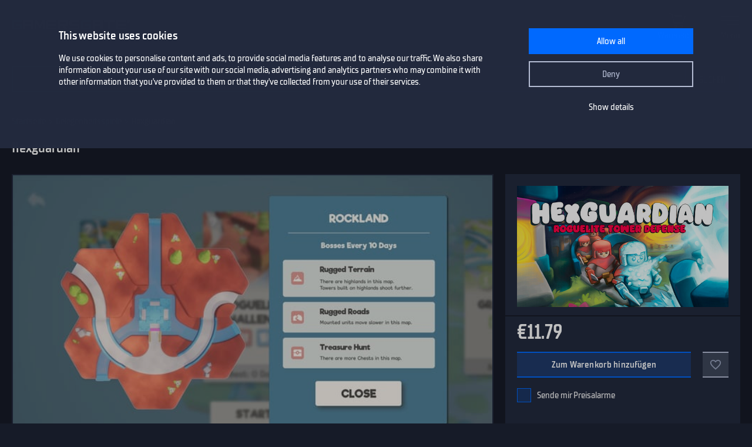

--- FILE ---
content_type: text/html; charset=utf-8
request_url: https://www.gamersgate.com/de-de/product/hexguardian/
body_size: 11548
content:


<!DOCTYPE html>
<html lang="de-de" prefix="og: https://ogp.me/ns#">
<head>
  <meta charset="utf-8">
  <meta name="viewport" content="width=device-width, initial-scale=1">

  <link rel="preconnect" href="https://consent.cookiebot.com/uc.js" crossorigin>

  <link as="font" crossorigin="" href="/static/fonts/tt_supermolot_neue_condensed_medium-webfont.woff2" rel="preload" type="font/woff2">
  <link as="font" crossorigin="" href="/static/fonts/tt_supermolot_neue_condensed_demibold-webfont.woff2" rel="preload" type="font/woff2">

  <link rel="preload" as="script" href="/de-de/jsi18n/">
  <link rel="preload" as="script" href="/static/scripts/app.js?1764837940">

  
<link rel="canonical" href="https://www.gamersgate.com/de-de/product/hexguardian/"/>


  
  <link rel="alternate" hreflang="en-us" href="https://www.gamersgate.com/en-us/product/hexguardian/"><link rel="alternate" hreflang="en-gb" href="https://www.gamersgate.com/en-gb/product/hexguardian/"><link rel="alternate" hreflang="en-br" href="https://www.gamersgate.com/en-br/product/hexguardian/"><link rel="alternate" hreflang="en-dk" href="https://www.gamersgate.com/en-dk/product/hexguardian/"><link rel="alternate" hreflang="en-jp" href="https://www.gamersgate.com/en-jp/product/hexguardian/"><link rel="alternate" hreflang="en-pl" href="https://www.gamersgate.com/en-pl/product/hexguardian/"><link rel="alternate" hreflang="en-ro" href="https://www.gamersgate.com/en-ro/product/hexguardian/"><link rel="alternate" hreflang="en-au" href="https://www.gamersgate.com/en-au/product/hexguardian/"><link rel="alternate" hreflang="de-at" href="https://www.gamersgate.com/de-at/product/hexguardian/"><link rel="alternate" hreflang="en-hu" href="https://www.gamersgate.com/en-hu/product/hexguardian/"><link rel="alternate" hreflang="de-de" href="https://www.gamersgate.com/de-de/product/hexguardian/"><link rel="alternate" hreflang="en-il" href="https://www.gamersgate.com/en-il/product/hexguardian/"><link rel="alternate" hreflang="en-in" href="https://www.gamersgate.com/en-in/product/hexguardian/"><link rel="alternate" hreflang="en-ca" href="https://www.gamersgate.com/en-ca/product/hexguardian/"><link rel="alternate" hreflang="en-nz" href="https://www.gamersgate.com/en-nz/product/hexguardian/"><link rel="alternate" hreflang="en-no" href="https://www.gamersgate.com/en-no/product/hexguardian/"><link rel="alternate" hreflang="en-th" href="https://www.gamersgate.com/en-th/product/hexguardian/"><link rel="alternate" hreflang="en-cz" href="https://www.gamersgate.com/en-cz/product/hexguardian/"><link rel="alternate" hreflang="en-ch" href="https://www.gamersgate.com/en-ch/product/hexguardian/"><link rel="alternate" hreflang="sv-se" href="https://www.gamersgate.com/sv-se/product/hexguardian/"><link rel="alternate" hreflang="en-za" href="https://www.gamersgate.com/en-za/product/hexguardian/"><link rel="alternate" hreflang="x-default" href="https://www.gamersgate.com/product/hexguardian/"><link rel="alternate" hreflang="es" href="https://www.gamersgate.com/es/product/hexguardian/"><link rel="alternate" hreflang="pt" href="https://www.gamersgate.com/pt/product/hexguardian/"><link rel="alternate" hreflang="de" href="https://www.gamersgate.com/de/product/hexguardian/"><link rel="alternate" hreflang="sv" href="https://www.gamersgate.com/sv/product/hexguardian/">
  

  
  <title>Hexguardian | Steam Key für PC | GamersGate</title>
<meta name="title" content="Hexguardian | Steam Key für PC | GamersGate">
<meta name="description" content="Kaufe 100% offizielle, lizenzierte Steam Aktivierungs-Keys für Hexguardian auf PC. Hexguardian is a roguelite, tower defense game where you build your own maps with hexagonal tiles!">

<meta property="og:site_name" content="GamersGate"><meta property="og:type" content="website"><meta property="og:title" content="Hexguardian"><meta property="og:description" content="Kaufe 100% offizielle, lizenzierte Steam Aktivierungs-Keys für Hexguardian auf PC. Hexguardian is a roguelite, tower defense game where you build your own maps with hexagonal tiles!"><meta property="og:url" content="http://www.gamersgate.com/de-de/product/hexguardian/"><meta property="og:locale" content="de"><meta property="twitter:card" content="summary_large_image"><meta property="og:image" content="https://sttc.gamersgate.com/images/product/hexguardian/cover-616-63c721.jpg"><meta property="twitter:image" content="https://sttc.gamersgate.com/images/product/hexguardian/cover-616-63c721.jpg">
<script type="application/ld+json">{"@context": "https://schema.org/", "@type": "WebSite", "url": "http://www.gamersgate.com/de/", "potentialAction": {"@type": "SearchAction", "target": {"@type": "EntryPoint", "urlTemplate": "http://www.gamersgate.com/de/games/?query={search_term_string}"}, "query-input": "required name=search_term_string"}}</script><script type="application/ld+json">{"@context": "https://schema.org", "@type": "Organization", "name": "GamersGate", "url": "http://www.gamersgate.com/de/", "logo": "http://www.gamersgate.com/static/images/logo_gamersgate_for_social.jpg"}</script><script type="application/ld+json">{"@context": "https://schema.org", "@type": "BreadcrumbList", "itemListElement": [{"@type": "ListItem", "name": "Startseite", "position": 1, "item": "http://www.gamersgate.com/de/"}, {"@type": "ListItem", "name": "Gelegenheitsspiele", "position": 2, "item": "http://www.gamersgate.com/de-de/games/casual/"}, {"@type": "ListItem", "name": "Hexguardian", "position": 3}]}</script><script type="application/ld+json">{"@context": "https://schema.org/", "@type": "Product", "name": "Hexguardian", "sku": "20955021", "offers": {"@type": "Offer", "url": "http://www.gamersgate.com/de-de/product/hexguardian/", "priceCurrency": "EUR", "price": "11.79", "availability": "https://schema.org/InStock", "priceValidUntil": "2026-02-01"}, "brand": {"@type": "Brand", "name": ["Split Second Games"]}, "description": "Kaufe 100% offizielle, lizenzierte Steam Aktivierungs-Keys für Hexguardian auf PC. Hexguardian is a roguelite, tower defense game where you build your own maps with hexagonal tiles!", "image": ["https://sttc.gamersgate.com/images/product/hexguardian/cover-616-63c721.jpg"]}</script>


  <link rel="apple-touch-icon" sizes="180x180" href="/favicon/apple-touch-icon.png">
  <link rel="icon" type="image/png" sizes="32x32" href="/favicon/favicon-32x32.png">
  <link rel="icon" type="image/png" sizes="16x16" href="/favicon/favicon-16x16.png">
  <link rel="shortcut icon" href="/favicon/favicon.ico">
  <link rel="manifest" href="/favicon/site.webmanifest">
  <link rel="mask-icon" href="/favicon/safari-pinned-tab.svg" color="#5bbad5">
  <meta name="msapplication-TileColor" content="#da532c">
  <meta name="msapplication-config" content="/favicon/browserconfig.xml">
  <meta name="theme-color" content="#ffffff">
  <meta http-equiv="x-dns-prefetch-control" content="on">
  <meta name="google-site-verification" content="BANtGKL89DAHVaTlh_lpwXMgJwxwUe1By6bEh6DDnC8" />
  

  <link type="text/css" rel="stylesheet" media="all" href="/static/styles/app_v2.css?1765797861">
  
<script>
  window.addEventListener("CookiebotOnDialogInit", () => {
    if (Cookiebot.getDomainUrlParam("CookiebotScan") === "true") {
      Cookiebot.setOutOfRegion();
    }
  });
</script>
<link rel="preload" as="script" href="https://consent.cookiebot.com/uc.js">
<script id="Cookiebot" src="https://consent.cookiebot.com/uc.js" data-culture="de-de" data-cbid="758a87f6-2d90-4a5c-91d8-e61bf806100e" data-blockingmode="auto" type="text/javascript" defer></script>

  <script>
    var waitForTrackerCount = 0;
    function matomoWaitForTracker() {
      if (typeof _paq === 'undefined' || typeof Cookiebot === 'undefined') {
        if (waitForTrackerCount < 40) {
          setTimeout(matomoWaitForTracker, 250);
          waitForTrackerCount++;
          return;
        }
      } else {
        window.addEventListener('CookiebotOnAccept', function (e) {
            consentSet();
        });
        window.addEventListener('CookiebotOnDecline', function (e) {
            consentSet();
        })
      }
    }
    function consentSet() {
      if (Cookiebot.consent.statistics) {
        _paq.push(['rememberCookieConsentGiven']);
        _paq.push(['setConsentGiven']);
      } else {
        _paq.push(['forgetCookieConsentGiven']);
        _paq.push(['forgetConsentGiven']);
        _paq.push(['deleteCookies']);
      }
    }
    document.addEventListener('DOMContentLoaded', matomoWaitForTracker);
</script>
  <link rel="preload" as="script" href="//analytics.gamersgate.com/matomo.js">
<script>
  let _paq = window._paq = window._paq || [];
  _paq.push(['requireCookieConsent']);
  _paq.push(['requireConsent']);
  
      
      _paq.push(['setEcommerceView', 'DD-HEXGUARDIAN-ROW', 'Hexguardian', ['yogscast games', 'casual', 'indie', 'strategy'], 14.05]);
      
  
  _paq.push(['setDocumentTitle', document.title.split('|')[0].trim()]);
  
  _paq.push(['setCustomDimension', 1, "Empty"]);
  
  _paq.push(['trackPageView']);
  _paq.push(['enableLinkTracking']);
  (function() {
    const u = "//analytics.gamersgate.com/";
    _paq.push(['setTrackerUrl', u+'matomo.php']);
    _paq.push(['setSiteId', '1']);
    const d = document, g = d.createElement('script'), s = d.getElementsByTagName('script')[0];
    g.defer=true; g.src=u+'matomo.js'; s.parentNode.insertBefore(g,s);
  })();
</script>
  <script src="/de/jsi18n/"></script>
  <script type="text/javascript">
    window.cart_items = new Set()
    
    window.current_language_code = 'de-de'
  </script>
  <script>
    window.isMobile = /iPhone|iPad|iPod|Android|webOs|harmony/i.test(navigator.userAgent);
  </script>
</head>

<body class="">
  <noscript>JavaScript muss aktiviert sein, um diese App zu nutzen.</noscript>

  <main class="wrapper">
    
    
  
  













<nav class="navigation navigation--top" id="navigation-top" aria-label="navigation-top">
  <section class="container">
    <a class="navigation-logo" href="/de/"><img src="/static/images/logo.svg?1704879930" alt="Gamersgate"></a>
    
<div class="navigation-search">
  <form id="search-form" method="GET" action="/de/games/">
    <div class="form-group form-group--input-with-button">
      <input type="search" name="query" placeholder="" aria-label="Katalog durchsuchen" autocomplete="off" >
      <input type="button" value="Suchen">
    </div>
  </form>
</div>
    <ul class="navigation-list">
      <li class="navigation-item navigation-item--icon"><a class="navigation-link--icon-list " href="/de/account/orders/?returnurl=/de/account/orders/" title="Meine Käufe">Meine Käufe</a></li>
      <li class="navigation-item navigation-item--icon"><a class="navigation-link--icon-favorite " href="/de/favorites/" title="Favoriten">Favoriten</a></li>
      <li class="navigation-item navigation-item--icon">

<a class="navigation-link--icon-cart " id="cart_link" href="/de/cart/" title="Warenkorb" data-count="0">Warenkorb</a></li>
      
        <li class="navigation-item"><a class="button" href="/de/login/?returnurl=/de-de/product/hexguardian/" title="Anmelden">Anmelden</a></li>
      
      <li class="navigation-item navigation-item--icon"><a class="navigation-link--icon-menu" href="#popmenu" data-popmenu>Menü</a></li>
    </ul>
  </section>
</nav>
<nav class="navigation navigation--middle" id="navigation-middle" aria-label="navigation-middle">
  <section class="container">
    <ul class="navigation-list">
      <li class="navigation-item float-left"><a class="navigation-link " href="/de/games/" title="Spiele">Spiele</a></li>
      <li class="navigation-item float-left"><a class="navigation-link " href="/de/top-sellers/" title="Bestseller">Bestseller</a></li>
      <li class="navigation-item float-left"><a class="navigation-link " href="/de/offers/" title="Aktuell im Angebot">Aktuell im Angebot</a></li>
      <li class="navigation-item float-left"><a class="navigation-link " href="/de/new-releases/" title="Neuerscheinungen">Neuerscheinungen</a></li>
      <li class="navigation-item float-left"><a class="navigation-link " href="/de/coming-soon/" title="Demnächst">Demnächst</a></li>
      
      
      

  
  <li class="navigation-item float-left">
    <a class="navigation-link " href="/de/mac-games/" title="Mac games">Mac Games</a>
  </li>

      <li class="navigation-item float-right"><a class="navigation-link " href="/de/support/" title="Kundendienst">Kundendienst</a></li>
      <li class="navigation-item float-right">
        <a class="navigation-link navigation-link--popover" href="#popover-language" data-popover>Sprache</a>
        <div class="popover popover-language" id="popover-language">
          <div class="popover-description">Sprache wählen</div>
          <ul class="popover-list">
            
            
            
              
              <li class="popover-item"><a class="popover-link " href="/api/language/en/" title="English">English (Englisch)</a></li>
              
            
              
              <li class="popover-item"><a class="popover-link is_active" href="/api/language/de/" title="Deutsch">Deutsch (Deutsch)</a></li>
              
            
              
              <li class="popover-item"><a class="popover-link " href="/api/language/pt/" title="Português">Português (Portugiesisch)</a></li>
              
            
              
            
              
              <li class="popover-item"><a class="popover-link " href="/api/language/sv/" title="Svenska">Svenska (Schwedisch)</a></li>
              
            
            
            <li class="popover-item"><a class="popover-link" id="spanish-select-btn" href="#" title="Español">Español (Spanisch)</a></li>
            
          </ul>
        </div>
      </li>
    </ul>
  </section>
</nav>
  
<nav class="navigation navigation-breadcrumb" id="navigation-breadcrumb" aria-label="navigation-breadcrumb">
  <section class="container">
    <ol class="breadcrumb-list"><li><a href="/de/" title="Startseite">Startseite</a></li><li><a href="/de-de/games/casual/" title="Gelegenheitsspiele">Gelegenheitsspiele</a></li><li>Hexguardian</li></ol>
  </section>
</nav>


<section class="page catalog product" data-name="Hexguardian" data-sku="DD-HEXGUARDIAN-ROW" data-vendor_name="Yogscast Games" data-price="11.79" data-currency="EUR" >
  <div class="container">
    <h1>Hexguardian</h1>
    <div class="row">
      <div class="column column-sidebar column-sidebar-right">
        <div class="sidebar-block sidebar-product-info">
          <div class="catalog-item-container">
            <div class="catalog-item--image">
              <img src="https://sttc.gamersgate.com/images/product/hexguardian/cover-616-63c721.jpg" alt="Hexguardian" loading="auto">
            </div>

            <ul class="catalog-item--product-labels-v2 product--labels">
              
            </ul>

            <div class="catalog-item--description">
              
              <div class="catalog-item--price">
                
                
                <span>&#8364;11.79</span>
                
              </div>
            </div>

            
            <div class="catalog-item--button">
              
              <button data-id="20955021" type="button" class="catalog-item--button-add-cart cart--add-button">Zum Warenkorb hinzufügen</button>
              
              <button id="favorite-button-20955021" aria-label="Add to favorites" data-id="20955021" type="button" class="catalog-item--button-add-favorite favorite--button "></button>
            </div>

            
            <div class="catalog-item--system-alert">
              <form data-matomo-mask action="" method="POST" id="system-alert-form">
                <input type="hidden" name="type" value="pricedrop" id="id_type">
                <div class="form-group">
                  <div class="checkbox">
                    <input type="checkbox" name="subscribe" id="id_subscribe">
                    <label for="id_subscribe">Sende mir Preisalarme</label>
                  </div>
                </div>
              </form>
            </div>
            
            

          </div>
          <div class="product-activation-info">
            <div class="product-activation-info--title">Aktivierung</div>
            
            <div class="product-activation-info--item"><span>DRM</span>
              Steam
              
                <a href="/de/support/activations/steam/" target="_new">Aktivierungsanleitung</a>
              
            </div>
            
            
              <div class="product-activation-info--item"><span>Plattform</span>PC</div>
            
            
              
              <div class="product-activation-info--item"><span>Kann aktiviert werden in Deutschland</span><img src="https://flagcdn.com/de.svg" width="24" alt="de"></div>
              
              
                <a class="product-activation-info--regions-button" id="regions-button" href="#" data-title="Regionen verstecken">Regionen anzeigen</a>
                <div class="product-activation-info--regions" id="regions-description" style="display:none;">
                  <div class="product-activation-info--regions-title">Regionen</div>Ägypten, Åland-Inseln, Algerien, Andorra, Angola, Anguilla, Äquatorialguinea, Aruba, Australien, Bahrain, Bangladesch, Belgien, Benin, Bermudas, Bhutan, Brunei Darussalam, Bulgarien, Burkina Faso, Burundi, Cookinseln, Curacao, Dänemark, Deutschland, Dominica, Dschibuti, Elfenbeinküste, Eritrea, Estland, Falklandinseln (Malvinas), Färöer Inseln, Fidschi, Finnland, Frankreich, Gabun, Gambia, Gehen, Gibraltar, Griechenland, Großbritannien, Guernsey, Guinea, Guinea-Bissau, Heiliger Stuhl (Staat Vatikanstadt), Hongkong, Indien, Indonesien, Irland, Island, Isle of Man, Israel, Italien, Japan, Jersey, Jordan, Kambodscha, Kamerun, Kanada, Kap Verde, Katar, Kenia, Komoren, Kongo, Kongo, die Demokratische Republik, Korea, Republik von, Kroatien, Kuwait, Laos, Demokratische Volksrepublik, Lesotho, Lettland, Libanon, Liberia, Liechtenstein, Litauen, Luxemburg, Macao, Madagaskar, Malawi, Malaysia, Malediven, Mali, Malta, Marokko, Marshallinseln, Mauretanien, Mauritius, Mayotte, Mikronesien, Föderierte Staaten von, Monaco, Mongolei, Montserrat, Mosambik, Myanmar, Namibia, Nepal, Neuseeland, Niederlande, Niger, Niue, Nördliche Marianneninseln, Norwegen, Oman, Österreich, Palästina, Bundesstaat, Papua Neu-Guinea, Philippinen, Polen, Portugal, Ruanda, Rumänien, Saint Martin (französischer Teil), Salomon-Inseln, Sambia, San Marino, Schweden, Schweiz, Senegal, Seychellen, Sierra Leone, Singapur, Sint Maarten (niederländischer Teil), Slowakei, Slowenien, Somalia, Spanien, St. Kitts und Nevis, St. Lucia, St. Vincent und die Grenadinen, Südafrika, Sudan, Südsudan, Suriname, Svalbard und Jan Mayen, Swasiland, Taiwan, Tansania, Vereinigte Republik, Thailand, Timor-Leste, Tonga, Tschad, Tschechische Republik, Uganda, Ungarn, Vereinigte Arabische Emirate, Vereinigte Staaten, Vietnam, Westsahara, Zentralafrikanische Republik, Zimbabwe, Zypern
                </div>
              
            
          </div>
        </div>

        <div class="sidebar-block sidebar-product-info">
          <div class="sidebar-block-title">Spiel-Details</div>
          <ul class="sidebar-product-info--list sidebar-product-info--overview">
            <li>
              Genre
              <div class="value">
                
                  <a href="/de-de/games/casual/" title="Gelegenheitsspiele">Gelegenheitsspiele</a>,
                
                  <a href="/de-de/games/indie/" title="Indie">Indie</a>,
                
                  <a href="/de-de/games/strategy/" title="Strategie">Strategie</a>
                
              </div>
            </li>
            
              <li>Erscheinungsdatum
                <div class="value color-white">
                  <a href="/de/games/?release=2024.5.2" title="Spiele - Mai 02, 2024">Mai 02, 2024</a>
                </div>
              </li>
            
            
              <li>
                Publisher
                <div class="value">
                  
                  <a href="/de/games/yogscast-games/" title="Yogscast Games">Yogscast Games</a>
                  
                </div>
              </li>
            
            
              <li>Entwickler<div class="value">Split Second Games</div></li>
            
            
              <li>
                Steam Deck kompatibilität
                <div class="value value-steam-deck">
                  <a href="#" id="steam-deck-popup">Spielbar</a>
                </div>
              </li>
            
            
          </ul>
        </div>

        
          <div class="sidebar-block sidebar-product-info">
            <div class="sidebar-block-title">Unterstützte Sprachen</div>
            <ul class="sidebar-product-info--list sidebar-product-info--languages">
              
              
              
                <li>
                  Englisch
                  
                </li>
              
                <li>
                  Traditionelles Chinesisch
                  
                </li>
              
                <li>
                  Vereinfachtes Chinesisch
                  
                </li>
              
            </ul>
          </div>
        

        <div class="sidebar-block sidebar-product-info">
          <div class="sidebar-block-title m-b-2_5">Rating</div>
          <div class="sidebar-product-info--rating">
            <div class="rating-title">GamersGate-Rating</div>
            
              
              <div class="rating-score" style="--rating-score: 0%;">0.00</div>
            
            
              <div class="rating-desc">basierend auf 0 Kommentaren</div>
            
          </div>
        </div>
        <svg height="0" width="0">
          <defs>
            <clipPath id="clipRating">
              <path d="M110 6.61806L103.46 6.18806L100.996 0L98.5333 6.18806L92 6.61806L97.011 10.8729L95.3666 17.3272L100.996 13.7686L106.626 17.3272L104.982 10.8729L110 6.61806Z"/>
              <path d="M87 6.61806L80.4596 6.18806L77.9964 0L75.5333 6.18806L69 6.61806L74.011 10.8729L72.3666 17.3272L77.9964 13.7686L83.6262 17.3272L81.9819 10.8729L87 6.61806Z"/>
              <path d="M64 6.61806L57.4596 6.18806L54.9964 0L52.5333 6.18806L46 6.61806L51.011 10.8729L49.3666 17.3272L54.9964 13.7686L60.6262 17.3272L58.9819 10.8729L64 6.61806Z"/>
              <path d="M41 6.61806L34.4596 6.18806L31.9964 0L29.5333 6.18806L23 6.61806L28.011 10.8729L26.3666 17.3272L31.9964 13.7686L37.6262 17.3272L35.9819 10.8729L41 6.61806Z"/>
              <path d="M18 6.61806L11.4596 6.18806L8.99641 0L6.53326 6.18806L0 6.61806L5.01096 10.8729L3.36663 17.3272L8.99641 13.7686L14.6262 17.3272L12.9819 10.8729L18 6.61806Z"/>
            </clipPath>
          </defs>
        </svg>
      </div>
      <div class="column column-content">
        <div class="content-container">
          
          
            <div class="product-slider-choices content-sub-container">
              <div class="preview-container" tabindex="0">
                <ul>
                  
                  
                    <li data-type="image" data-src="https://sttc.gamersgate.com/preview/big/screenshot2/347765/1_27968154.jpg" data-original="https://sttc.gamersgate.com/preview/verybig/screenshot2/347765/1_27968154.jpg">
                      <img src="https://sttc.gamersgate.com/preview/small/screenshot2/347765/1_27968154.jpg" alt="Hexguardian" loading="lazy">
                    </li>
                  
                    <li data-type="image" data-src="https://sttc.gamersgate.com/preview/big/screenshot2/347765/2_f1265ae4.jpg" data-original="https://sttc.gamersgate.com/preview/verybig/screenshot2/347765/2_f1265ae4.jpg">
                      <img src="https://sttc.gamersgate.com/preview/small/screenshot2/347765/2_f1265ae4.jpg" alt="Hexguardian" loading="lazy">
                    </li>
                  
                    <li data-type="image" data-src="https://sttc.gamersgate.com/preview/big/screenshot2/347765/3_3c6fbc5f.jpg" data-original="https://sttc.gamersgate.com/preview/verybig/screenshot2/347765/3_3c6fbc5f.jpg">
                      <img src="https://sttc.gamersgate.com/preview/small/screenshot2/347765/3_3c6fbc5f.jpg" alt="Hexguardian" loading="lazy">
                    </li>
                  
                    <li data-type="image" data-src="https://sttc.gamersgate.com/preview/big/screenshot2/347765/4_8bebe00a.jpg" data-original="https://sttc.gamersgate.com/preview/verybig/screenshot2/347765/4_8bebe00a.jpg">
                      <img src="https://sttc.gamersgate.com/preview/small/screenshot2/347765/4_8bebe00a.jpg" alt="Hexguardian" loading="lazy">
                    </li>
                  
                    <li data-type="image" data-src="https://sttc.gamersgate.com/preview/big/screenshot2/347765/5_3478d34b.jpg" data-original="https://sttc.gamersgate.com/preview/verybig/screenshot2/347765/5_3478d34b.jpg">
                      <img src="https://sttc.gamersgate.com/preview/small/screenshot2/347765/5_3478d34b.jpg" alt="Hexguardian" loading="lazy">
                    </li>
                  
                    <li data-type="image" data-src="https://sttc.gamersgate.com/preview/big/screenshot2/347765/6_e723df2a.jpg" data-original="https://sttc.gamersgate.com/preview/verybig/screenshot2/347765/6_e723df2a.jpg">
                      <img src="https://sttc.gamersgate.com/preview/small/screenshot2/347765/6_e723df2a.jpg" alt="Hexguardian" loading="lazy">
                    </li>
                  
                    <li data-type="image" data-src="https://sttc.gamersgate.com/preview/big/screenshot2/347765/7_be2bcdb8.jpg" data-original="https://sttc.gamersgate.com/preview/verybig/screenshot2/347765/7_be2bcdb8.jpg">
                      <img src="https://sttc.gamersgate.com/preview/small/screenshot2/347765/7_be2bcdb8.jpg" alt="Hexguardian" loading="lazy">
                    </li>
                  
                    <li data-type="image" data-src="https://sttc.gamersgate.com/preview/big/screenshot2/347765/8_1296d355.jpg" data-original="https://sttc.gamersgate.com/preview/verybig/screenshot2/347765/8_1296d355.jpg">
                      <img src="https://sttc.gamersgate.com/preview/small/screenshot2/347765/8_1296d355.jpg" alt="Hexguardian" loading="lazy">
                    </li>
                  
                    <li data-type="image" data-src="https://sttc.gamersgate.com/preview/big/screenshot2/347765/9_4cd85474.jpg" data-original="https://sttc.gamersgate.com/preview/verybig/screenshot2/347765/9_4cd85474.jpg">
                      <img src="https://sttc.gamersgate.com/preview/small/screenshot2/347765/9_4cd85474.jpg" alt="Hexguardian" loading="lazy">
                    </li>
                  
                    <li data-type="image" data-src="https://sttc.gamersgate.com/preview/big/screenshot2/347765/10_f0a93a28.jpg" data-original="https://sttc.gamersgate.com/preview/verybig/screenshot2/347765/10_f0a93a28.jpg">
                      <img src="https://sttc.gamersgate.com/preview/small/screenshot2/347765/10_f0a93a28.jpg" alt="Hexguardian" loading="lazy">
                    </li>
                  
                    <li data-type="image" data-src="https://sttc.gamersgate.com/preview/big/screenshot2/347765/11_ef27231.jpg" data-original="https://sttc.gamersgate.com/preview/verybig/screenshot2/347765/11_ef27231.jpg">
                      <img src="https://sttc.gamersgate.com/preview/small/screenshot2/347765/11_ef27231.jpg" alt="Hexguardian" loading="lazy">
                    </li>
                  
                    <li data-type="image" data-src="https://sttc.gamersgate.com/preview/big/screenshot2/347765/12_6fe3ed3e.jpg" data-original="https://sttc.gamersgate.com/preview/verybig/screenshot2/347765/12_6fe3ed3e.jpg">
                      <img src="https://sttc.gamersgate.com/preview/small/screenshot2/347765/12_6fe3ed3e.jpg" alt="Hexguardian" loading="lazy">
                    </li>
                  
                </ul>
              </div>
            </div>
          
          

          

          

          
            <div class="product-description content-sub-container">
              <h2>Über dieses Spiel</h2>
              <h3>Enjoy two distinct ways to play the game, with standard and challenge modes</h3>
<p>Standard Mode - In the standard game mode you will have access to a vast tech tree. Use points earned from previous runs to unlock new towers, units, upgrades, wonders and more. You will also unlock new maps and difficulty settings as you complete your runs.<br>Challenge Mode - Take on a challenge that changes every week. Choose your perks, use your limited resources wisely, and compete on the weekly leaderboard.</p>
<h3>Shape your realm and control the enemy paths with randomly generated hexagonal tiles</h3>
<p>Kill enemies to obtain hexagonal map tiles, match these titles with the existing paths to create longer routes, obtain better building placement options, or close off the loop to stop enemies spawning from the portals.</p>
<h3>Build towers, recruit armies and learn spells to defeat enemies from land, sea and air</h3>
<p>Choose a strategy to defend your realm. Build a variety of towers from simple arrow and bomb launchers to fire and ice towers. Recruit armies of swordsmen, archers and more, and learn powerful spells to slow down and damage enemies as they invade from land, sea and air!</p>
<h3>Build magnificent wonders to turn the tides of battle</h3>
<p>Build large Wonders with unique and powerful abilities to turn the tides of battle. Build support buildings like markets and windmills to earn additional gold to purchase more firepower and upgrades.</p>
<h3>Use the environment to your advantage</h3>
<p>Use the terrain and environment to your advantage, place towers on higher elevations to increase their range in the highland maps, or control the weather to slow down or damage enemies. Combine elements to trigger powerful elemental reactions.</p>
<h3>Defeat challenging bosses and receive blessings</h3>
<p>Defeat bosses to unlock a wide range of blessings allowing you to earn more gold, increase the range and damage of your defenses, increase spell power and much more.</p>
<h3>Survive as many days as you can to unlock new maps, buildings, units, spells and wonders</h3>
<p>Earn trophies for each day you survive, then use them to unlock new towers, units, spells, wonders, and other buffs and upgrades. Survive long enough to unlock new maps and difficulty settings.</p>
              
            </div>
          

          
            <div class="product-system-requirements content-sub-container">
              <h2>System-Voraussetzungen</h2>
              <ul class="product-system-requirements--list">
                
                  <li class="product-system-requirements--item with-icon icon-windows is_active" data-id="windows"></li>
                
              </ul>
              <div class="m-b-2">
                
                  <div class="product-system-requirements--content is_active" data-target="windows">
                    <div class="row">
                      <div class="column techspec-headline"></div>
                      
                        <div class="column techspec-headline">Minimum:</div>
                      
                        <div class="column techspec-headline">Recommended:</div>
                      
                    </div>
                    
                      <div class="row">
                        <div class="column techspec-data">
                          
                        </div>
                        
                          <div class="column techspec-data">
                            <span data-label="Minimum">Requires a 64-bit processor and operating system</span>
                          </div>
                        
                          <div class="column techspec-data">
                            <span data-label="Recommended">Requires a 64-bit processor and operating system</span>
                          </div>
                        
                      </div>
                    
                      <div class="row">
                        <div class="column techspec-data">
                          <label>Processor:</label>
                        </div>
                        
                          <div class="column techspec-data">
                            <span data-label="Minimum">Intel Core i3-7100 3.9GHz or AMD Ryzen 3 2200G</span>
                          </div>
                        
                          <div class="column techspec-data">
                            <span data-label="Recommended">Intel Core i5-7500 @ 3.40GHz or AMD Ryzen 5 3600X 3.8GHz</span>
                          </div>
                        
                      </div>
                    
                      <div class="row">
                        <div class="column techspec-data">
                          <label>Memory:</label>
                        </div>
                        
                          <div class="column techspec-data">
                            <span data-label="Minimum">2 GB RAM</span>
                          </div>
                        
                          <div class="column techspec-data">
                            <span data-label="Recommended">8 GB RAM</span>
                          </div>
                        
                      </div>
                    
                      <div class="row">
                        <div class="column techspec-data">
                          <label>Graphics:</label>
                        </div>
                        
                          <div class="column techspec-data">
                            <span data-label="Minimum">NVIDIA GeForce GTX 670 or AMD R9 270</span>
                          </div>
                        
                          <div class="column techspec-data">
                            <span data-label="Recommended">NVIDIA GeForce GTX 970 or AMD R9 290X</span>
                          </div>
                        
                      </div>
                    
                      <div class="row">
                        <div class="column techspec-data">
                          <label>Storage:</label>
                        </div>
                        
                          <div class="column techspec-data">
                            <span data-label="Minimum">1 GB available space</span>
                          </div>
                        
                          <div class="column techspec-data">
                            <span data-label="Recommended">1 GB available space</span>
                          </div>
                        
                      </div>
                    
                      <div class="row">
                        <div class="column techspec-data">
                          <label>Directx:</label>
                        </div>
                        
                          <div class="column techspec-data">
                            <span data-label="Minimum">Version 11</span>
                          </div>
                        
                          <div class="column techspec-data">
                            <span data-label="Recommended">Version 12</span>
                          </div>
                        
                      </div>
                    
                      <div class="row">
                        <div class="column techspec-data">
                          <label>OS:</label>
                        </div>
                        
                          <div class="column techspec-data">
                            <span data-label="Minimum"></span>
                          </div>
                        
                          <div class="column techspec-data">
                            <span data-label="Recommended">Windows 10</span>
                          </div>
                        
                      </div>
                    
                  </div>
                
              </div>
            </div>
          
          
          <div class="product-user-comments content-sub-container"><h2>Kommentare</h2></div>
          
        </div>
      </div>
    </div>
    <div id="recommended-games-container"></div>
  </div>
</section>

  


<footer class="footer">
  <section class="container">
    <div class="row">
      <div class="column">
        <a href="/de/" title="GamersGate"><img class="logo" src="/static/images/logo.svg?1704879930" alt="GamersGate"></a>
        
        <small class="copyright">© 2004-2026, Gamersgate AB, Stockholm, Sweden</small>
        
      </div>
      
      <div class="column">
        
        <ul class="footer-menu-list">
          <li class="footer-menu-item">Information</li>
            
              <li class="footer-menu-item"><a href="/de/about-us/" title="Über uns">Über uns</a></li>
            
              <li class="footer-menu-item"><a href="/de/publishers/" title="Offizielle Partner">Offizielle Partner</a></li>
            
              <li class="footer-menu-item"><a href="/de/support/" title="Kundendienst">Kundendienst</a></li>
            
              <li class="footer-menu-item"><a href="/de/terms-of-use/" title="Allgemeinen Geschäftsbedingungen">Allgemeinen Geschäftsbedingungen</a></li>
            
              <li class="footer-menu-item"><a href="/de/privacy-policy/" title="Datenschutz-Regeln">Datenschutz-Regeln</a></li>
            
              <li class="footer-menu-item"><a href="/de/refund-policy/" title="Rückgaberecht">Rückgaberecht</a></li>
            
              <li class="footer-menu-item"><a href="/de/contact/" title="Kontaktiere uns">Kontaktiere uns</a></li>
            
              <li class="footer-menu-item"><a href="/de/about-us/imprint/" title="Impressum">Impressum</a></li>
            
        </ul>
        
      </div>
      <div class="column">
        
        <ul class="footer-menu-list">
          <li class="footer-menu-item">Anleitungen zur Aktivierung digitaler Codes</li>
            
              <li class="footer-menu-item"><a href="/de/support/activations/origin/" title="Origin-Aktivierung">Origin-Aktivierung</a></li>
            
              <li class="footer-menu-item"><a href="/de/support/activations/steam/" title="Aktivierung auf Steam">Aktivierung auf Steam</a></li>
            
              <li class="footer-menu-item"><a href="/de/support/activations/egs/" title="Aktivierung bei Epic Games">Aktivierung bei Epic Games</a></li>
            
              <li class="footer-menu-item"><a href="/de/support/activations/social-club/" title="Aktivierung im Social Club">Aktivierung im Social Club</a></li>
            
              <li class="footer-menu-item"><a href="/de/support/activations/uplay/" title="Aktivierung auf Ubisoft Connect">Aktivierung auf Ubisoft Connect</a></li>
            
        </ul>
        
        
      </div>

      <div class="column">
        <p class="footer-title-social">Community</p>
        <ul class="footer-social-list">
          <li class="footer-social-item"><a class="social-facebook" target="_blank" href="https://www.facebook.com/gamersgate" title="gamersgate facebook"></a></li>
          <li class="footer-social-item"><a class="social-x" target="_blank" href="https://x.com/gamersgate" title="gamersgate x"></a></li>
          <li class="footer-social-item"><a class="social-twitch" target="_blank" href="https://www.twitch.tv/officialgamersgate" title="gamersgate twitch"></a></li>
          <li class="footer-social-item"><a class="social-discord" target="_blank" href="https://discord.gg/5gEVRSQ" title="gamersgate discord"></a></li>
          <li class="footer-social-item"><a class="social-support" target="_blank" href="/de/support/" title="Kundendienst"></a></li>
        </ul>
        <div class="footer-subscribe">
          
          <p class="footer-subscribe--title">Unseren Newsletter abonnieren</p>
          
          <p class="footer-subscribe--description">Abonniere unseren wöchentlichen Newsletter, um die neuesten Infos, Updates und fantastische Angebote zu erhalten.</p>
          <form data-matomo-mask class="subscribe-form" action="" method="POST">
            <div class="form-group m-b-1">
              <div class="checkbox">
                <input type="checkbox" name="agree" id="subscribe_agree_id">
                <label for="subscribe_agree_id">Ich stimme der <a href="/de/privacy-policy/" title="Datenschutz-Richtlinie" >Datenschutz-Richtlinie</a> zu.</label>
              </div>
            </div>
            <div class="form-group form-group--input-with-button">
              <input type="email" name="email" placeholder="Gib deine Email ein">
              <input type="button" class="subscribe-button" value="Abonnieren">
            </div>
          </form>
          
        </div>
      </div>
    </div>
  </section>
</footer>

  
<script>
    document.addEventListener('DOMContentLoaded', function() {
        const name = 'Looks like you are in United States';
        const content = '<p>Hemos detectado que estás en un país de habla hispana. Te invitamos a visitar la versión en español de GamersGate para una experiencia más cómoda.</p><p>We detected that you are in a Spanish-speaking country. We invite you to visit the Spanish version of GamersGate for a more comfortable experience.</p>';
        const redirect_link = 'http://www.gamersgate.es/de-de/product/hexguardian/';
        
        const spanishSelectBtn = document.getElementById('spanish-select-btn');
        if (spanishSelectBtn) {
            spanishSelectBtn.addEventListener('click', (e) => {
                e.preventDefault();
                e.stopPropagation();
                new PopUp().showRedirect(
                    name, 
                    content, 
                    redirect_link
                );
            });
        }
    });
</script>


  </main>
  













<div class="popmenu" id="popmenu">
  <div class="popmenu-container">
    <div class="popmenu-container--for-list">
      <ul class="popmenu-list">
        
          <li class="popmenu-item"><a class="popmenu-link" href="/de/login/?returnurl=/de-de/product/hexguardian/">Anmelden</a></li>
        

        <li class="popmenu-item"><a class="popmenu-link " href="/de/favorites/">Favoriten</a></li>
        <li class="popmenu-item"><a class="popmenu-link " href="/de/games/" title="Spiele">Spiele</a></li>
        <li class="popmenu-item"><a class="popmenu-link " href="/de/top-sellers/" title="Bestseller">Bestseller</a></li>
        <li class="popmenu-item"><a class="popmenu-link " href="/de/offers/" title="Aktuell im Angebot">Aktuell im Angebot</a></li>
        <li class="popmenu-item"><a class="popmenu-link " href="/de/new-releases/" title="Neuerscheinungen">Neuerscheinungen</a></li>
        <li class="popmenu-item"><a class="popmenu-link " href="/de/coming-soon/" title="Demnächst">Demnächst</a></li>
        <li class="popmenu-item"><a class="popmenu-link " href="/de/support/" title="Kundendienst">Kundendienst</a></li>
        <li class="popmenu-item">
          <a class="popmenu-link" href="#popmenu-toggle-language" data-popmenu_toggle>Sprache</a>
          <div class="popmenu-toogle" id="popmenu-toggle-language">
            <ul class="popmenu-toogle-list">
              
              
              
                <li class="popmenu-item"><a class="popmenu-link " href="/api/language/en/" title="English">English (Englisch)</a></li>
              
                <li class="popmenu-item"><a class="popmenu-link is_active" href="/api/language/de/" title="Deutsch">Deutsch (Deutsch)</a></li>
              
                <li class="popmenu-item"><a class="popmenu-link " href="/api/language/pt/" title="Português">Português (Portugiesisch)</a></li>
              
                <li class="popmenu-item"><a class="popmenu-link " href="/api/language/es/" title="español">Español (Spanisch)</a></li>
              
                <li class="popmenu-item"><a class="popmenu-link " href="/api/language/sv/" title="svenska">Svenska (Schwedisch)</a></li>
              
            </ul>
          </div>
        </li>
      </ul>
    </div>
    <div class="popmenu-container-close"></div>
  </div>
</div>
  <input type="hidden" name="csrfmiddlewaretoken" value="VFDIbgsJWDblPyw5Hnln1sr2C6COXOUj2V5ihqgM3a6bro7KVwer4aYHZT1nPgEX">
  <script src="/static/scripts/app.js?1764837940"></script>
  
<script type="text/javascript">
  ;(() => {
    'use strict'

    const productSliderInstance = new ProductSlider()
    const productCommentsInstance = new ProductComments(
      20955021,
      false,
      window.current_language_code,
      null,
      true,
      '/de/product/hexguardian/'
    )
    const productRecommendedGamesInstance = new ProductRecommendedGames(20955021, window.current_language_code)
    const steamDeckDescriptionsInstance = new SteamDeckDescriptions(20955021, window.current_language_code)

    recentlyViewed(20955021)

    const favoriteInstance = new Favorite(false, window.current_language_code)
    const productInstance = new Product(false)

    const productPromoCountdownTargetValueElement = document.querySelector('#product-promo-countdown-value');
    const productPromoCountdownExpiredText = "ABGELAUFEN";
    const productPromoCountdownDaysText = "d";
    const productPromoCountdownHoursText = "h";
    const productPromoCountdownMinutesText = "min";
    const productPromoCountdownSecondsText = "s";
    if (productPromoCountdownTargetValueElement) {
      const productPromoCountdownTarget = parseInt(productPromoCountdownTargetValueElement.dataset.target)*1000;
      const currentTimestamp = new Date().getTime();
      if (productPromoCountdownTarget > currentTimestamp) {
        const productPromoCountdownHandler = () => {
          const now = new Date().getTime();
          const distance = productPromoCountdownTarget - now;
          const lessDay = distance <= 24*60*60*1000;

          const days = Math.floor(distance / (1000 * 60 * 60 * 24));
          const hours = Math.floor((distance % (1000 * 60 * 60 * 24)) / (1000 * 60 * 60));
          const minutes = Math.floor((distance % (1000 * 60 * 60)) / (1000 * 60));
          const seconds = Math.floor((distance % (1000 * 60)) / 1000);

          let productPromoCountdownTargetValue = '';
          if (!lessDay) {
            productPromoCountdownTargetValue += (days < 10 ? "0" : "") + days + productPromoCountdownDaysText + " ";
          }
          productPromoCountdownTargetValue += (hours < 10 ? "0":"") + hours + productPromoCountdownHoursText + " ";
          productPromoCountdownTargetValue += (minutes < 10 ? "0":"") + minutes + productPromoCountdownMinutesText;
          if (lessDay) {
            productPromoCountdownTargetValue += " " + (seconds < 10 ? "0":"") + seconds + productPromoCountdownSecondsText;
          }

          productPromoCountdownTargetValueElement.innerHTML = productPromoCountdownTargetValue;

          return distance;
        }
        const productPromoCountdownCounter = setInterval(() => {
          const distance = productPromoCountdownHandler();

          if (distance < 0) {
            clearInterval(productPromoCountdownCounter);
            productPromoCountdownTargetValueElement.innerHTML = productPromoCountdownExpiredText;
          }
        }, 1000);
        productPromoCountdownHandler();
      } else {
        productPromoCountdownTargetValueElement.innerHTML = productPromoCountdownExpiredText;
      }
    }

  })()
</script>

  
  <div id="age_request_popup_body" style="display:none;">
<div class="check-age-container">
  <div class="catalog-item-container">
    <div class="catalog-item--image blured">
      <img src="" alt="" id="check-age-container--image">
    </div>
    <h1 class="catalog-item--name" id="check-age-container--name"></h1>
  </div>
  <div class="check-age-description">
    DIESES SPIEL KÖNNTE ELEMENTE BEINHALTEN, DIE NICHT FÜR ALLE ALTERSGRUPPEN ANGEMESSEN SIND, ODER DIE NICHT ANGEMESSEN ZUM ANSCHAUEN AM ARBEITSPLATZ SIND.<br> Oder wir haben derzeit kein Rating für dieses Spiel, das kann ebenfalls vorkommen.
  </div>
  <div class="check-age-form-container">
    <form data-matomo-mask action="/de/checkage/" method="POST" class="check-age-form" id="check-age-form" data-popup="1">
      <div class="form-group form-date-select">
        <label>Bitte gib dein Geburtsdatum ein, um fortzufahren:</label>
        <div class="select-date"><div class="select" data-name="age_year"><span>2026</span><input type="hidden" name="age_year" value="2026"/><ul><li ><a href="#" data-value="">---</a></li><li ><a href="#" data-value="1950">1950</a></li><li ><a href="#" data-value="1951">1951</a></li><li ><a href="#" data-value="1952">1952</a></li><li ><a href="#" data-value="1953">1953</a></li><li ><a href="#" data-value="1954">1954</a></li><li ><a href="#" data-value="1955">1955</a></li><li ><a href="#" data-value="1956">1956</a></li><li ><a href="#" data-value="1957">1957</a></li><li ><a href="#" data-value="1958">1958</a></li><li ><a href="#" data-value="1959">1959</a></li><li ><a href="#" data-value="1960">1960</a></li><li ><a href="#" data-value="1961">1961</a></li><li ><a href="#" data-value="1962">1962</a></li><li ><a href="#" data-value="1963">1963</a></li><li ><a href="#" data-value="1964">1964</a></li><li ><a href="#" data-value="1965">1965</a></li><li ><a href="#" data-value="1966">1966</a></li><li ><a href="#" data-value="1967">1967</a></li><li ><a href="#" data-value="1968">1968</a></li><li ><a href="#" data-value="1969">1969</a></li><li ><a href="#" data-value="1970">1970</a></li><li ><a href="#" data-value="1971">1971</a></li><li ><a href="#" data-value="1972">1972</a></li><li ><a href="#" data-value="1973">1973</a></li><li ><a href="#" data-value="1974">1974</a></li><li ><a href="#" data-value="1975">1975</a></li><li ><a href="#" data-value="1976">1976</a></li><li ><a href="#" data-value="1977">1977</a></li><li ><a href="#" data-value="1978">1978</a></li><li ><a href="#" data-value="1979">1979</a></li><li ><a href="#" data-value="1980">1980</a></li><li ><a href="#" data-value="1981">1981</a></li><li ><a href="#" data-value="1982">1982</a></li><li ><a href="#" data-value="1983">1983</a></li><li ><a href="#" data-value="1984">1984</a></li><li ><a href="#" data-value="1985">1985</a></li><li ><a href="#" data-value="1986">1986</a></li><li ><a href="#" data-value="1987">1987</a></li><li ><a href="#" data-value="1988">1988</a></li><li ><a href="#" data-value="1989">1989</a></li><li ><a href="#" data-value="1990">1990</a></li><li ><a href="#" data-value="1991">1991</a></li><li ><a href="#" data-value="1992">1992</a></li><li ><a href="#" data-value="1993">1993</a></li><li ><a href="#" data-value="1994">1994</a></li><li ><a href="#" data-value="1995">1995</a></li><li ><a href="#" data-value="1996">1996</a></li><li ><a href="#" data-value="1997">1997</a></li><li ><a href="#" data-value="1998">1998</a></li><li ><a href="#" data-value="1999">1999</a></li><li ><a href="#" data-value="2000">2000</a></li><li ><a href="#" data-value="2001">2001</a></li><li ><a href="#" data-value="2002">2002</a></li><li ><a href="#" data-value="2003">2003</a></li><li ><a href="#" data-value="2004">2004</a></li><li ><a href="#" data-value="2005">2005</a></li><li ><a href="#" data-value="2006">2006</a></li><li ><a href="#" data-value="2007">2007</a></li><li ><a href="#" data-value="2008">2008</a></li><li ><a href="#" data-value="2009">2009</a></li><li ><a href="#" data-value="2010">2010</a></li><li ><a href="#" data-value="2011">2011</a></li><li ><a href="#" data-value="2012">2012</a></li><li ><a href="#" data-value="2013">2013</a></li><li ><a href="#" data-value="2014">2014</a></li><li ><a href="#" data-value="2015">2015</a></li><li ><a href="#" data-value="2016">2016</a></li><li ><a href="#" data-value="2017">2017</a></li><li ><a href="#" data-value="2018">2018</a></li><li ><a href="#" data-value="2019">2019</a></li><li ><a href="#" data-value="2020">2020</a></li><li ><a href="#" data-value="2021">2021</a></li><li ><a href="#" data-value="2022">2022</a></li><li ><a href="#" data-value="2023">2023</a></li><li ><a href="#" data-value="2024">2024</a></li><li ><a href="#" data-value="2025">2025</a></li><li class="selected"><a href="#" data-value="2026">2026</a></li></ul></div><div class="select" data-name="age_month"><span>Februar</span><input type="hidden" name="age_month" value="2"/><ul><li ><a href="#" data-value="">---</a></li><li ><a href="#" data-value="1">Januar</a></li><li class="selected"><a href="#" data-value="2">Februar</a></li><li ><a href="#" data-value="3">März</a></li><li ><a href="#" data-value="4">April</a></li><li ><a href="#" data-value="5">Mai</a></li><li ><a href="#" data-value="6">Juni</a></li><li ><a href="#" data-value="7">Juli</a></li><li ><a href="#" data-value="8">August</a></li><li ><a href="#" data-value="9">September</a></li><li ><a href="#" data-value="10">Oktober</a></li><li ><a href="#" data-value="11">November</a></li><li ><a href="#" data-value="12">Dezember</a></li></ul></div><div class="select" data-name="age_day"><span>1</span><input type="hidden" name="age_day" value="1"/><ul><li ><a href="#" data-value="">---</a></li><li class="selected"><a href="#" data-value="1">1</a></li><li ><a href="#" data-value="2">2</a></li><li ><a href="#" data-value="3">3</a></li><li ><a href="#" data-value="4">4</a></li><li ><a href="#" data-value="5">5</a></li><li ><a href="#" data-value="6">6</a></li><li ><a href="#" data-value="7">7</a></li><li ><a href="#" data-value="8">8</a></li><li ><a href="#" data-value="9">9</a></li><li ><a href="#" data-value="10">10</a></li><li ><a href="#" data-value="11">11</a></li><li ><a href="#" data-value="12">12</a></li><li ><a href="#" data-value="13">13</a></li><li ><a href="#" data-value="14">14</a></li><li ><a href="#" data-value="15">15</a></li><li ><a href="#" data-value="16">16</a></li><li ><a href="#" data-value="17">17</a></li><li ><a href="#" data-value="18">18</a></li><li ><a href="#" data-value="19">19</a></li><li ><a href="#" data-value="20">20</a></li><li ><a href="#" data-value="21">21</a></li><li ><a href="#" data-value="22">22</a></li><li ><a href="#" data-value="23">23</a></li><li ><a href="#" data-value="24">24</a></li><li ><a href="#" data-value="25">25</a></li><li ><a href="#" data-value="26">26</a></li><li ><a href="#" data-value="27">27</a></li><li ><a href="#" data-value="28">28</a></li><li ><a href="#" data-value="29">29</a></li><li ><a href="#" data-value="30">30</a></li><li ><a href="#" data-value="31">31</a></li></ul></div></div>
        <div class="help">* Diese Daten dienen nur zu Verifikationszwecken und werden nicht gespeichert</div>
      </div>
      <div class="form-group form-buttons">
        <input type="hidden" name="type" value="check">
        <button type="submit">Confirm</button>
      </div>
    </form>
  </div>
</div></div>
  <div id="age_error_popup_body" style="display:none;">
<div class="check-age-container">
  <div class="catalog-item-container">
    <div class="catalog-item--image blured">
      <img src="" alt="" id="check-age-container--image">
    </div>
    <h1 class="catalog-item--name" id="check-age-container--name"></h1>
  </div>
  <div class="check-age-description">
    ENTSCHULDIGUNG, ES IST DIR LEIDER DERZEIT NICHT GESTATTET, DIESE MATERIALIEN EINZUSEHEN.
  </div>
  <div class="check-age-form-container">
    <form data-matomo-mask action="/de/checkage/" method="POST" class="check-age-form" id="check-age-form" data-popup="1">
      <div class="form-group form-buttons">
        <input type="hidden" name="type" value="retry">
        <button type="submit">Erneut versuchen</button>
      </div>
    </form>
  </div>
</div></div>
</body>

</html>


--- FILE ---
content_type: text/javascript; charset="utf-8"
request_url: https://www.gamersgate.com/de/jsi18n/
body_size: 3024
content:


(function(globals) {

  var django = globals.django || (globals.django = {});

  
  django.pluralidx = function(n) {
    var v=(n != 1);
    if (typeof(v) == 'boolean') {
      return v ? 1 : 0;
    } else {
      return v;
    }
  };
  

  /* gettext library */

  django.catalog = django.catalog || {};
  
  var newcatalog = {
    " in cart": " im Warenkorb",
    "+ New \u0441omment": "+ Neuer Kommentar",
    "Accept": "Akzeptieren",
    "Activate in Ubisoft Connect": "Auf Ubisoft Connect aktivieren",
    "Add to \u0441art": "Zum Warenkorb hinzuf\u00fcgen",
    "Amount is required": "Der Betrag ist erforderlich",
    "An error occurred, try again later": "Es ist ein Fehler aufgetreten, bitte versuche es sp\u00e4ter noch einmal",
    "Are you sure that you want to add game \"{0}\" to account {1}?": "Bist du sicher, dass du das Spiel \"{0}\" zum Konto {1} hinzuf\u00fcgen willst?",
    "Cancel": "Abbrechen",
    "Choose a payment method": "W\u00e4hle eine Bezahlungsmethode",
    "Choose profile picture that you like": "W\u00e4hle ein Profilbild, das dir gef\u00e4llt",
    "Close": "Schlie\u00dfen",
    "Continue shopping": "Einkauf fortsetzen",
    "Create account": "Nutzerkonto anlegen",
    "Go back": "Zur\u00fcck",
    "HIDE THIS": "VERSTECKEN",
    "Heya!": "Hey!",
    "In cart": "Im Warenkorb",
    "Include a-z, A-Z, 0-9 or symbols for a stronger password": "Verwende a-z, A-Z, 0-9 oder Symbole f\u00fcr ein sichereres Passwort",
    "Incorrect CAPTCHA": "CAPTCHA falsch gel\u00f6st",
    "Incorrect email": "Inkorrekte Email",
    "Incorrect password": "Falsches Passwort",
    "Just click to add a game to favo... wait a second, you are not logged in! You'll need to register or log in to do that!": "Klicke einfach auf ein Spiel, um es zu deinen Favo... - Moment mal, du bist gar nicht eingeloggt!Daf\u00fcr musst du dich erst registrieren.",
    "Just click to learn when the price dro... wait, you are not authorized to do that yet! You'll need to register or log in to gain access to this feature!": "Einfach klicken, um zu erfahren, wann der Presi f... - moment, du bist zur Nutzung dieser Funktion noch nicht autorisiert!Du musst dich registrieren oder anmelden, um Zugang zu dieser Funktion zu erhalten.",
    "Just {0} or {1} and make history!": "Einfach {0} oder {1} - und schreibe Geschichte!",
    "Login to Ubisoft": "Anmeldung bei Ubisoft",
    "Min payout amount": "Minimaler Auszahlungsbetrag",
    "No": "Nein",
    "No copy&paste": "Kein Kopieren und Einf\u00fcgen",
    "No match": "Keine \u00dcbereinstimmung",
    "No user comments yet": "Noch keine Nutzer-Kommentare",
    "Not a valid file type, images and PDF supported only": "Unzul\u00e4ssiger Dateityp, nur Bildformate und PDF-Dateien werden unterst\u00fctzt",
    "Nothing has been said about this yet. You will literally be the first person to say something about it.": "Hier\u00fcber ist noch nichts gesagt worden. Du wirst buchst\u00e4blich die erste Person sein, die hierzu einen Kommentar abgibt.",
    "POST": "ABSCHICKEN",
    "Password must contain at least 8 characters": "Das Passwort muss mindestens 8 Zeichen lang sein",
    "Please agree to the conditions": "Bitte stimme den Bediingungen zu",
    "Please agree to the privacy policy": "Bitte stimme der Datenschutz-Richtlinie zu",
    "Please agree to the terms and conditions": "Bitte stimme den Nutzungsbedingungen zu",
    "Please attach your invoice": "Bitte f\u00fcge deine Rechnung bei",
    "Please select a file less than 10Mb": "Bitte w\u00e4hle eine Datei mit weniger als 10 Mb",
    "Please {0} or {1} to comment": "Zum Kommentieren bitte {0} oder {1}",
    "Privacy policy": "Datenschutz-Regeln",
    "Product added to cart": "Produkt zum Warenkorb hinzugef\u00fcgt",
    "Reply": "Antworten",
    "Reply from GamersGate": "Antwort von GamersGate",
    "Required": "Ben\u00f6tigt",
    "Search by game genres": "Suche nach Spiel-Genres",
    "Search results": "Suchergebnisse",
    "Search results for": "Suche nach Ergebnissen f\u00fcr",
    "Show all results": "Alle Ergebnisse anzeigen",
    "Show more": "Mehr anzeigen",
    "Sign In": "Anmelden",
    "The emails you've entered do not match": "Die eingegebenen Email-Adressen stimmen nicht \u00fcberein",
    "The emails you've entered should match": "Die eingegebenen Email-Adressen stimmen nicht \u00fcberein",
    "The passwords you've entered do not match": "Die eingegebenen Passworte stimmen nicht \u00fcberein",
    "Type your comment": "Gib deinen Kommentar ein",
    "Type your email": "Gib deine Email-Adresse ein",
    "Type your name": "Gib deinen Namen ein",
    "Unfortunately there are no payment options available in your location at the moment. Please, check back later. We apologize for the inconvenience.": "Leider sind derzeit in deiner Region keine Zahlungsmethoden verf\u00fcgbar, bitte versuche es sp\u00e4ter noch einmal. Wir bitten um Entschuldigung f\u00fcr die Unannehmlichkeiten.",
    "Username must not be empty or longer than 30 characters": "Der Nutzername darf nicht leer oder l\u00e4nger als 30 Zeichen sein",
    "Username should contain only letters, numbers and underscore (the \"_\" symbol)": "Der Nutzername darf nur Buchstaben, Ziffern und den Unterstrich (das \"_\"-Zeichen) enthalten",
    "View cart": "Warenkorb ansehen",
    "Yes": "Ja",
    "You will be commenting as": "Du wirst kommentieren als",
    "Your comment should not be empty or longer than 3000 symbols": "Dein Kommentar sollte nicht leer sein und nicht mehr als 3000 Zeichen enthalten.",
    "Your message can not be empty": "Die Nachricht darf nicht leer sein",
    "at": "um",
    "product": [
      "Produkt",
      "Produkte"
    ],
    "result": [
      "Treffer",
      "Treffer"
    ]
  };
  for (var key in newcatalog) {
    django.catalog[key] = newcatalog[key];
  }
  

  if (!django.jsi18n_initialized) {
    django.gettext = function(msgid) {
      var value = django.catalog[msgid];
      if (typeof(value) == 'undefined') {
        return msgid;
      } else {
        return (typeof(value) == 'string') ? value : value[0];
      }
    };

    django.ngettext = function(singular, plural, count) {
      var value = django.catalog[singular];
      if (typeof(value) == 'undefined') {
        return (count == 1) ? singular : plural;
      } else {
        return value.constructor === Array ? value[django.pluralidx(count)] : value;
      }
    };

    django.gettext_noop = function(msgid) { return msgid; };

    django.pgettext = function(context, msgid) {
      var value = django.gettext(context + '\x04' + msgid);
      if (value.indexOf('\x04') != -1) {
        value = msgid;
      }
      return value;
    };

    django.npgettext = function(context, singular, plural, count) {
      var value = django.ngettext(context + '\x04' + singular, context + '\x04' + plural, count);
      if (value.indexOf('\x04') != -1) {
        value = django.ngettext(singular, plural, count);
      }
      return value;
    };

    django.interpolate = function(fmt, obj, named) {
      if (named) {
        return fmt.replace(/%\(\w+\)s/g, function(match){return String(obj[match.slice(2,-2)])});
      } else {
        return fmt.replace(/%s/g, function(match){return String(obj.shift())});
      }
    };


    /* formatting library */

    django.formats = {
    "DATETIME_FORMAT": "Y-m-d H:i:s",
    "DATETIME_INPUT_FORMATS": [
      "%Y-%m-%d %H:%M:%S",
      "%Y-%m-%d %H:%M:%S.%f",
      "%Y-%m-%d %H:%M",
      "%m/%d/%Y %H:%M:%S",
      "%m/%d/%Y %H:%M:%S.%f",
      "%m/%d/%Y %H:%M",
      "%m/%d/%y %H:%M:%S",
      "%m/%d/%y %H:%M:%S.%f",
      "%m/%d/%y %H:%M"
    ],
    "DATE_FORMAT": "Y-m-d",
    "DATE_INPUT_FORMATS": [
      "%Y-%m-%d",
      "%m/%d/%Y",
      "%m/%d/%y",
      "%b %d %Y",
      "%b %d, %Y",
      "%d %b %Y",
      "%d %b, %Y",
      "%B %d %Y",
      "%B %d, %Y",
      "%d %B %Y",
      "%d %B, %Y"
    ],
    "DECIMAL_SEPARATOR": ".",
    "FIRST_DAY_OF_WEEK": 0,
    "MONTH_DAY_FORMAT": "F j",
    "NUMBER_GROUPING": 0,
    "SHORT_DATETIME_FORMAT": "m/d/Y P",
    "SHORT_DATE_FORMAT": "m/d/Y",
    "THOUSAND_SEPARATOR": ",",
    "TIME_FORMAT": "P",
    "TIME_INPUT_FORMATS": [
      "%H:%M:%S",
      "%H:%M:%S.%f",
      "%H:%M"
    ],
    "YEAR_MONTH_FORMAT": "F Y"
  };

    django.get_format = function(format_type) {
      var value = django.formats[format_type];
      if (typeof(value) == 'undefined') {
        return format_type;
      } else {
        return value;
      }
    };

    /* add to global namespace */
    globals.pluralidx = django.pluralidx;
    globals.gettext = django.gettext;
    globals.ngettext = django.ngettext;
    globals.gettext_noop = django.gettext_noop;
    globals.pgettext = django.pgettext;
    globals.npgettext = django.npgettext;
    globals.interpolate = django.interpolate;
    globals.get_format = django.get_format;

    django.jsi18n_initialized = true;
  }

}(this));



--- FILE ---
content_type: text/javascript; charset="utf-8"
request_url: https://www.gamersgate.com/de-de/jsi18n/
body_size: 3013
content:


(function(globals) {

  var django = globals.django || (globals.django = {});

  
  django.pluralidx = function(n) {
    var v=(n != 1);
    if (typeof(v) == 'boolean') {
      return v ? 1 : 0;
    } else {
      return v;
    }
  };
  

  /* gettext library */

  django.catalog = django.catalog || {};
  
  var newcatalog = {
    " in cart": " im Warenkorb",
    "+ New \u0441omment": "+ Neuer Kommentar",
    "Accept": "Akzeptieren",
    "Activate in Ubisoft Connect": "Auf Ubisoft Connect aktivieren",
    "Add to \u0441art": "Zum Warenkorb hinzuf\u00fcgen",
    "Amount is required": "Der Betrag ist erforderlich",
    "An error occurred, try again later": "Es ist ein Fehler aufgetreten, bitte versuche es sp\u00e4ter noch einmal",
    "Are you sure that you want to add game \"{0}\" to account {1}?": "Bist du sicher, dass du das Spiel \"{0}\" zum Konto {1} hinzuf\u00fcgen willst?",
    "Cancel": "Abbrechen",
    "Choose a payment method": "W\u00e4hle eine Bezahlungsmethode",
    "Choose profile picture that you like": "W\u00e4hle ein Profilbild, das dir gef\u00e4llt",
    "Close": "Schlie\u00dfen",
    "Continue shopping": "Einkauf fortsetzen",
    "Create account": "Nutzerkonto anlegen",
    "Go back": "Zur\u00fcck",
    "HIDE THIS": "VERSTECKEN",
    "Heya!": "Hey!",
    "In cart": "Im Warenkorb",
    "Include a-z, A-Z, 0-9 or symbols for a stronger password": "Verwende a-z, A-Z, 0-9 oder Symbole f\u00fcr ein sichereres Passwort",
    "Incorrect CAPTCHA": "CAPTCHA falsch gel\u00f6st",
    "Incorrect email": "Inkorrekte Email",
    "Incorrect password": "Falsches Passwort",
    "Just click to add a game to favo... wait a second, you are not logged in! You'll need to register or log in to do that!": "Klicke einfach auf ein Spiel, um es zu deinen Favo... - Moment mal, du bist gar nicht eingeloggt!Daf\u00fcr musst du dich erst registrieren.",
    "Just click to learn when the price dro... wait, you are not authorized to do that yet! You'll need to register or log in to gain access to this feature!": "Einfach klicken, um zu erfahren, wann der Presi f... - moment, du bist zur Nutzung dieser Funktion noch nicht autorisiert!Du musst dich registrieren oder anmelden, um Zugang zu dieser Funktion zu erhalten.",
    "Just {0} or {1} and make history!": "Einfach {0} oder {1} - und schreibe Geschichte!",
    "Login to Ubisoft": "Anmeldung bei Ubisoft",
    "Min payout amount": "Minimaler Auszahlungsbetrag",
    "No": "Nein",
    "No copy&paste": "Kein Kopieren und Einf\u00fcgen",
    "No match": "Keine \u00dcbereinstimmung",
    "No user comments yet": "Noch keine Nutzer-Kommentare",
    "Not a valid file type, images and PDF supported only": "Unzul\u00e4ssiger Dateityp, nur Bildformate und PDF-Dateien werden unterst\u00fctzt",
    "Nothing has been said about this yet. You will literally be the first person to say something about it.": "Hier\u00fcber ist noch nichts gesagt worden. Du wirst buchst\u00e4blich die erste Person sein, die hierzu einen Kommentar abgibt.",
    "POST": "ABSCHICKEN",
    "Password must contain at least 8 characters": "Das Passwort muss mindestens 8 Zeichen lang sein",
    "Please agree to the conditions": "Bitte stimme den Bediingungen zu",
    "Please agree to the privacy policy": "Bitte stimme der Datenschutz-Richtlinie zu",
    "Please agree to the terms and conditions": "Bitte stimme den Nutzungsbedingungen zu",
    "Please attach your invoice": "Bitte f\u00fcge deine Rechnung bei",
    "Please select a file less than 10Mb": "Bitte w\u00e4hle eine Datei mit weniger als 10 Mb",
    "Please {0} or {1} to comment": "Zum Kommentieren bitte {0} oder {1}",
    "Privacy policy": "Datenschutz-Regeln",
    "Product added to cart": "Produkt zum Warenkorb hinzugef\u00fcgt",
    "Reply": "Antworten",
    "Reply from GamersGate": "Antwort von GamersGate",
    "Required": "Ben\u00f6tigt",
    "Search by game genres": "Suche nach Spiel-Genres",
    "Search results": "Suchergebnisse",
    "Search results for": "Suche nach Ergebnissen f\u00fcr",
    "Show all results": "Alle Ergebnisse anzeigen",
    "Show more": "Mehr anzeigen",
    "Sign In": "Anmelden",
    "The emails you've entered do not match": "Die eingegebenen Email-Adressen stimmen nicht \u00fcberein",
    "The emails you've entered should match": "Die eingegebenen Email-Adressen stimmen nicht \u00fcberein",
    "The passwords you've entered do not match": "Die eingegebenen Passworte stimmen nicht \u00fcberein",
    "Type your comment": "Gib deinen Kommentar ein",
    "Type your email": "Gib deine Email-Adresse ein",
    "Type your name": "Gib deinen Namen ein",
    "Unfortunately there are no payment options available in your location at the moment. Please, check back later. We apologize for the inconvenience.": "Leider sind derzeit in deiner Region keine Zahlungsmethoden verf\u00fcgbar, bitte versuche es sp\u00e4ter noch einmal. Wir bitten um Entschuldigung f\u00fcr die Unannehmlichkeiten.",
    "Username must not be empty or longer than 30 characters": "Der Nutzername darf nicht leer oder l\u00e4nger als 30 Zeichen sein",
    "Username should contain only letters, numbers and underscore (the \"_\" symbol)": "Der Nutzername darf nur Buchstaben, Ziffern und den Unterstrich (das \"_\"-Zeichen) enthalten",
    "View cart": "Warenkorb ansehen",
    "Yes": "Ja",
    "You will be commenting as": "Du wirst kommentieren als",
    "Your comment should not be empty or longer than 3000 symbols": "Dein Kommentar sollte nicht leer sein und nicht mehr als 3000 Zeichen enthalten.",
    "Your message can not be empty": "Die Nachricht darf nicht leer sein",
    "at": "um",
    "product": [
      "Produkt",
      "Produkte"
    ],
    "result": [
      "Treffer",
      "Treffer"
    ]
  };
  for (var key in newcatalog) {
    django.catalog[key] = newcatalog[key];
  }
  

  if (!django.jsi18n_initialized) {
    django.gettext = function(msgid) {
      var value = django.catalog[msgid];
      if (typeof(value) == 'undefined') {
        return msgid;
      } else {
        return (typeof(value) == 'string') ? value : value[0];
      }
    };

    django.ngettext = function(singular, plural, count) {
      var value = django.catalog[singular];
      if (typeof(value) == 'undefined') {
        return (count == 1) ? singular : plural;
      } else {
        return value.constructor === Array ? value[django.pluralidx(count)] : value;
      }
    };

    django.gettext_noop = function(msgid) { return msgid; };

    django.pgettext = function(context, msgid) {
      var value = django.gettext(context + '\x04' + msgid);
      if (value.indexOf('\x04') != -1) {
        value = msgid;
      }
      return value;
    };

    django.npgettext = function(context, singular, plural, count) {
      var value = django.ngettext(context + '\x04' + singular, context + '\x04' + plural, count);
      if (value.indexOf('\x04') != -1) {
        value = django.ngettext(singular, plural, count);
      }
      return value;
    };

    django.interpolate = function(fmt, obj, named) {
      if (named) {
        return fmt.replace(/%\(\w+\)s/g, function(match){return String(obj[match.slice(2,-2)])});
      } else {
        return fmt.replace(/%s/g, function(match){return String(obj.shift())});
      }
    };


    /* formatting library */

    django.formats = {
    "DATETIME_FORMAT": "Y-m-d H:i:s",
    "DATETIME_INPUT_FORMATS": [
      "%Y-%m-%d %H:%M:%S",
      "%Y-%m-%d %H:%M:%S.%f",
      "%Y-%m-%d %H:%M",
      "%m/%d/%Y %H:%M:%S",
      "%m/%d/%Y %H:%M:%S.%f",
      "%m/%d/%Y %H:%M",
      "%m/%d/%y %H:%M:%S",
      "%m/%d/%y %H:%M:%S.%f",
      "%m/%d/%y %H:%M"
    ],
    "DATE_FORMAT": "Y-m-d",
    "DATE_INPUT_FORMATS": [
      "%Y-%m-%d",
      "%m/%d/%Y",
      "%m/%d/%y",
      "%b %d %Y",
      "%b %d, %Y",
      "%d %b %Y",
      "%d %b, %Y",
      "%B %d %Y",
      "%B %d, %Y",
      "%d %B %Y",
      "%d %B, %Y"
    ],
    "DECIMAL_SEPARATOR": ".",
    "FIRST_DAY_OF_WEEK": 0,
    "MONTH_DAY_FORMAT": "F j",
    "NUMBER_GROUPING": 0,
    "SHORT_DATETIME_FORMAT": "m/d/Y P",
    "SHORT_DATE_FORMAT": "m/d/Y",
    "THOUSAND_SEPARATOR": ",",
    "TIME_FORMAT": "P",
    "TIME_INPUT_FORMATS": [
      "%H:%M:%S",
      "%H:%M:%S.%f",
      "%H:%M"
    ],
    "YEAR_MONTH_FORMAT": "F Y"
  };

    django.get_format = function(format_type) {
      var value = django.formats[format_type];
      if (typeof(value) == 'undefined') {
        return format_type;
      } else {
        return value;
      }
    };

    /* add to global namespace */
    globals.pluralidx = django.pluralidx;
    globals.gettext = django.gettext;
    globals.ngettext = django.ngettext;
    globals.gettext_noop = django.gettext_noop;
    globals.pgettext = django.pgettext;
    globals.npgettext = django.npgettext;
    globals.interpolate = django.interpolate;
    globals.get_format = django.get_format;

    django.jsi18n_initialized = true;
  }

}(this));

